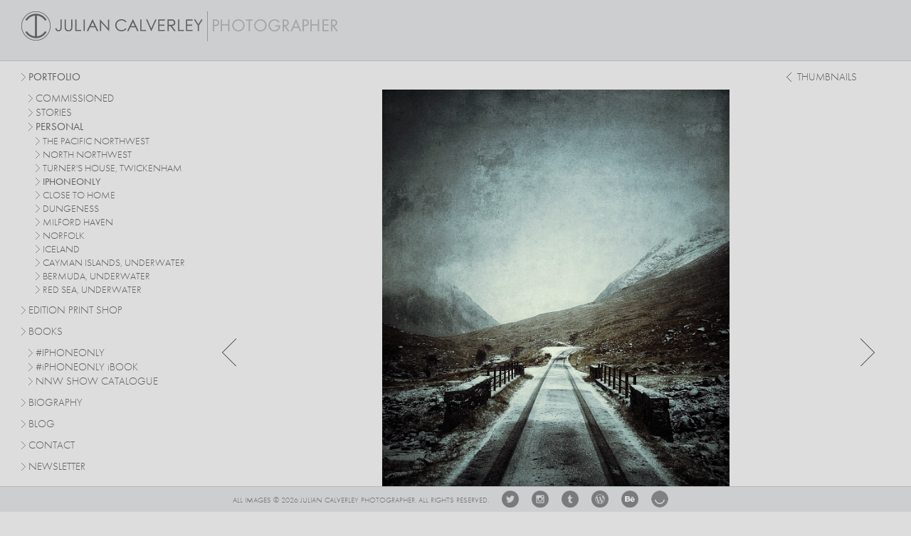

--- FILE ---
content_type: text/html; charset=UTF-8
request_url: https://calverley.co.uk/personal/14/iphoneonly/48/
body_size: 12410
content:
<!doctype html>
<html>
<head>
<meta charset="UTF-8">
<meta http-equiv="X-UA-Compatible" content="IE=edge">
<title>Personal Iphoneonly Photography | Julian Calverley</title>

<link rel="stylesheet" media="all" href="/2014/css/m.css">
<link rel="stylesheet" media="all and (min-width: 1851px) and (max-width: 3500px)" href="/2014/css/layout-1920.css">
<link rel="stylesheet" media="all and (min-width: 1618px) and (max-width: 1850px)" href="/2014/css/layout-1680.css">
<link rel="stylesheet" media="all and (min-width: 1408px) and (max-width: 1617px)" href="/2014/css/layout-1378.css">
<link rel="stylesheet" media="all and (min-width: 1248px) and (max-width: 1407px)" href="/2014/css/layout-1218.css">
<link rel="stylesheet" media="all and (min-width: 980px) and (max-width: 1247px)" href="/2014/css/layout-978.css">
<link rel="stylesheet" media="all and (min-width: 769px) and (max-width: 979px)" href="/2014/css/layout-748.css">
<link rel="stylesheet" media="all and (min-width: 415px) and (max-width: 768px)" href="/2014/css/layout-736.css">
<link rel="stylesheet" media="all and (min-width: 0px) and (max-width: 414px)" href="/2014/css/layout-320.css">

<link rel="stylesheet" media="all" href="/2014/css/main.css">
<link rel="stylesheet" media="all" href="/js/ui/jquery-ui-vader.css">


<script src="/js/jquery1.8.1.js" type="text/javascript"></script>
<script src="/js/ui/jquery-ui-1.8.23.custom.min.js" type="text/javascript"></script>


<!--[if lte IE 8]>
<script type="text/javascript" src="/js/jquery.media-query.min.js"></script>
<link rel="stylesheet" media="all" href="/2014/css/ie.css">

<script type="text/javascript">
	$(function() {
		$.mediaquery([
			{minWidth: 1851, maxWidth: 3500, href: '/2014/css/layout-1920.css'},
			{minWidth: 1618, maxWidth: 1850, href: '/2014/css/layout-1680.css'},
			{minWidth: 1408, maxWidth: 1617, href: '/2014/css/layout-1378.css'},
			{minWidth: 1248, maxWidth: 1407, href: '/2014/css/layout-1218.css'},
			{minWidth: 970, maxWidth: 1247, href: '/2014/css/layout-978.css'},
			{minWidth: 769, maxWidth: 969, href: '/2014/css/layout-748.css'},
			{minWidth: 415, maxWidth: 768, href: '/2014/css/layout-748.css'},
			{minWidth: 0, maxWidth: 414, href: '/2014/css/layout-320.css'}
		]);
	});
</script>
<![endif]-->

<!--[if IE 6]>
<link href="/2014/css/ie6.css" rel="stylesheet" type="text/css" />
<![endif]-->

<meta name="pinterest" content="nopin" />

<script type="text/javascript" src="//use.typekit.net/fgi5czw.js"></script>
<script type="text/javascript">try{Typekit.load();}catch(e){}</script>
    


<script>
$(document).ready(function() { 
	$(".theImage").addClass("hidden").fadeTo(125, 0, function() {
		$(this).removeClass("hidden")
	}).fadeTo("slow", 1);
});  
	
$(document).keydown(function(e){
    if (e.keyCode == 37 || e.keyCode == 80) { 
       window.location = "/personal/14/iphoneonly/47/";
       return false;
    }
		
		if (e.keyCode == 39 || e.keyCode == 78) { 
       window.location = "/personal/14/iphoneonly/49/";
       return false;
    }
		
		if (e.keyCode == 38) { 
       window.location = "/personal/#iphoneonly";
       return false;
    }
		
});	



</script>


<META NAME="keywords" CONTENT="Photographers, Photography, photographs, photographic, Professional,  UK, gallery, Advertising, camera, Digital, graphics, imaging, Portfolio, Live Picture, images, under water photography, under water photographer, Archive, film, art, photos, pictures, Julian Calverley, Jules, designer, cool, pics, pix, AOP, Association of Photographers, Corporate, Annual Reports, Colour, Color, Black and White, B&amp;W, Location, Studio, Portrait, stunning, Darkroom, developer, special effects, Lifestyle, Landscape, Abstract, People, Bromide, Montage, Manipulation, Fashion, Beauty, Design, Still Life, Colour Abstract, Selenium, Toned, Lith print, Apple Macintosh">
<meta name="Description" content ="Landscape photography from British Photographer, Julian Calverley. Specialisations are photographing people, products and places. Both in and out of the studio, on the ground, in the air or underwater">
<META NAME="AUTHOR" CONTENT="Milnes Design : www.milnesdesign.com : +44 (0)1462 659410">
<META NAME="ROBOTS" CONTENT="ALL">
<META NAME="REVISIT-AFTER" CONTENT="30 days">
</head>
<body>
<script type="text/javascript">

  var _gaq = _gaq || [];
  _gaq.push(['_setAccount', 'UA-1918595-31']);
  _gaq.push(['_trackPageview']);

  (function() {
    var ga = document.createElement('script'); ga.type = 'text/javascript'; ga.async = true;
    ga.src = ('https:' == document.location.protocol ? 'https://ssl' : 'http://www') + '.google-analytics.com/ga.js';
    var s = document.getElementsByTagName('script')[0]; s.parentNode.insertBefore(ga, s);
  })();

</script><div id="header-wrap">
    <div id="msg"></div>
	<div id="header-container">
		<div id="header">
			<h2><a href="/" title="Landscape Photographer, Julian Calverley"><img src="/i/jcp_logo.png" alt="Landscape Photographer, Julian Calverley" width="445" height="43" title="Landscape Photographer, Julian Calverley"></a></h2>
		</div>
	</div>
</div>
<div id="ie6-container-wrap">
	<div id="container">
      	<div id="sidebar">
			<nav id="nav" role="navigation" class="clearfix">
	<a href="#nav" title="Show navigation">MENU</a>
	<a href="#" title="Hide navigation">MENU</a>
	<ul class="clearfix">
  <li><a href='/commissioned/#landscapes' class="h" aria-haspopup="true">Portfolio</a>
    <ul>
    <li><a href="/commissioned/#automotive" id="commissioned"  aria-haspopup="true">commissioned</a>
          
                    
          <ul style="display:none;" id="commissioned_subnav">				          
          
          
          <li><a href="/commissioned/#automotive" class="scroll">automotive</a></li>
                    
          
          
          <li><a href="/commissioned/#people" class="scroll">people</a></li>
                    
          
          
          <li><a href="/commissioned/#landscapes" class="scroll">landscapes</a></li>
                    
          
          
          <li><a href="/commissioned/#structure" class="scroll">structure</a></li>
                  	</ul>          
          </li>
          <li><a href="/stories/#Land-Rover-Isle-of-Skye" id="stories" class="sub" aria-haspopup="true">stories</a>
          
                    
          <ul style="display:none;" id="stories_subnav">				          
          
          
          <li><a href="/stories/#Land-Rover-Isle-of-Skye" class="scroll">Land Rover, Isle of Skye</a></li>
                    
          
          
          <li><a href="/stories/#Bletchley-Park-Codebreakers" class="scroll">Bletchley Park, Codebreakers</a></li>
                    
          
          
          <li><a href="/stories/#Green-Serene" class="scroll">Green Serene</a></li>
                    
          
          
          <li><a href="/stories/#Land-Rover-Faroe-Islands" class="scroll">Land Rover, Faroe Islands</a></li>
                    
          
          
          <li><a href="/stories/#Snowdonia" class="scroll">Snowdonia</a></li>
                    
          
          
          <li><a href="/stories/#Llangoed-Hall" class="scroll">Llangoed Hall</a></li>
                    
          
          
          <li><a href="/stories/#Interflora" class="scroll">Interflora</a></li>
                    
          
          
          <li><a href="/stories/#Aston-Martin-One-77" class="scroll">Aston Martin, One-77</a></li>
                    
          
          
          <li><a href="/stories/#Land-Rover-Reborn" class="scroll">Land Rover, Reborn</a></li>
                    
          
          
          <li><a href="/stories/#Nederburg-Wine" class="scroll">Nederburg Wine</a></li>
                    
          
          
          <li><a href="/stories/#Bank-Of-Scotland-Cards" class="scroll">Bank Of Scotland Cards</a></li>
                    
          
          
          <li><a href="/stories/#Aston-Martin-DB7-Zagato" class="scroll">Aston Martin, DB7 Zagato</a></li>
                  	</ul>          
          </li>
          <li><a href="/personal/#The-Pacific-Northwest" id="personal" class="sub" aria-haspopup="true"><b>personal</b></a>
          
                    
          <ul  id="personal_subnav">				          
          
          
          <li><a href="/personal/#The-Pacific-Northwest" class="scroll">The Pacific Northwest</a></li>
                    
          
          
          <li><a href="/personal/#north-northwest" class="scroll">north northwest</a></li>
                    
          
          
          <li><a href="/personal/#turners-house-twickenham" class="scroll">turner's house, twickenham</a></li>
                    
          
          
          <li><a href="/personal/#iphoneonly" class="scroll"><b>iphoneonly</b></a></li>
                    
          
          
          <li><a href="/personal/#close-to-home" class="scroll">close to home</a></li>
                    
          
          
          <li><a href="/personal/#dungeness" class="scroll">dungeness</a></li>
                    
          
          
          <li><a href="/personal/#milford-haven" class="scroll">milford haven</a></li>
                    
          
          
          <li><a href="/personal/#norfolk" class="scroll">norfolk</a></li>
                    
          
          
          <li><a href="/personal/#iceland" class="scroll">iceland</a></li>
                    
          
          
          <li><a href="/personal/#cayman-islands-underwater" class="scroll">cayman islands, underwater</a></li>
                    
          
          
          <li><a href="/personal/#bermuda-underwater" class="scroll">bermuda, underwater</a></li>
                    
          
          
          <li><a href="/personal/#red-sea-underwater" class="scroll">red sea, underwater</a></li>
                  	</ul>          
          </li>
                  
    </ul>
  </li>
  <li class="mt15"><a href='http://juliancalverley.bigcartel.com' class="sub" target="" aria-haspopup="true"><span>Edition Print Shop</span></a>
  	<!--<ul>
    	<li><a href="http://juliancalverley.bigcartel.com" >PRINT SHOP</a></li>
    	<li><a href="/edition-prints/process/" >PROCESS</a></li>
    </ul>-->
  </li>
  <li>
  	<a href="/books/" class="" >Books</a>
  	<ul>
    	<li><a href="/books/iphoneonly/" >#IPHONEONLY</a></li>
    	<li><a href="/books/iphoneonly-ibook/" >#<span style="text-transform:lowercase">i</span>PHONEONLY <span style="text-transform:lowercase">i</span>BOOK</a></li>
    	<li><a href="/edition-prints/catalogue/" >NNW SHOW CATALOGUE</a></li>
    </ul>
  </li>
  <li class="mt15" ><a href='/biography/'   class="sub ">Biography</a></li>
  <li><a href='http://juliancalverley.wordpress.com' target="_blank" >Blog</a></li>
  <li><a href='/contact/' >Contact</a></li>
  <li><a href='/newsletter/' >Newsletter</a></li>
     
   


</ul>
</nav>


<!---->		</div> 
		<div id="content">
	    
                  
		   <div class="image_wrapper">
    	<div class="image_container">
      	<div id="thumbs"><a href="/personal/#iphoneonly" >thumbnails</a></div>
    		<a id="prev" href="/personal/14/iphoneonly/47/"></a>
				<a href="/personal/14/iphoneonly/49/" title="personal iphoneonly photography"><img src="/i/lge/jc_www_437_905612863.jpg" class="theImage portrait" alt='personal iphoneonly photography' ></a>		
								<a id="next" href="/personal/14/iphoneonly/49/"></a>
      </div>
    </div>          
	</div>
</div>
<div id="footer-wrap">
	<div id="footer-container">
		<div id="footer" align="center">
			<p><span>All images &copy; 2026 Julian Calverley Photographer. All rights reserved.</span>
      <a class="tw" href="https://twitter.com/juliancalverley" target="_blank"><img src="/i/tw.png"></a>
      <a class="ig" href="http://instagram.com/jccalverley/" target="_blank"><img src="/i/ig.png"></a>
      <a class="tu" href="http://juliancalverley.tumblr.com/" target="_blank"><img src="/i/tu.png"></a>
      <a class="wp" href="http://juliancalverley.wordpress.com/" target="_blank"><img src="/i/wp.png"></a>
      <a class="be" href="https://www.behance.net/juliancalverley" target="_blank"><img src="/i/be.png"></a>
      <!--<a class="fb" href="https://www.facebook.com/JulianCalverleyPhotographer" target="_blank"><img src="/i/fb.png"></a>-->
      <a class="el" href="https://ello.co/julian_calverley" target="_blank"><img src="/i/el.png"></a>
      </p>
		</div>
	</div>
</div>

</body>
</html>

--- FILE ---
content_type: text/css
request_url: https://calverley.co.uk/2014/css/m.css
body_size: 5771
content:
@charset "UTF-8";
/* CSS Document */

/* http://meyerweb.com/eric/tools/css/reset/ 
   v2.0 | 20110126
   License: none (public domain)
*/

html, body, div, span, applet, object, iframe,
h1, h2, h3, h4, h5, h6, p, blockquote, pre,
a, abbr, acronym, address, big, cite, code,
del, dfn, em, img, ins, kbd, q, s, samp,
small, strike, strong, sub, sup, tt, var,
b, u, i, center,
dl, dt, dd, ol, ul, li,
fieldset, form, label, legend,
table, caption, tbody, tfoot, thead, tr, th, td,
article, aside, canvas, details, embed, 
figure, figcaption, footer, header, hgroup, 
menu, nav, output, ruby, section, summary,
time, mark, audio, video {
	margin: 0;
	padding: 0;
	border: 0;
	font-size: 100%;
	font: inherit;
	vertical-align: baseline;
}
/* HTML5 display-role reset for older browsers */
article, aside, details, figcaption, figure, 
footer, header, hgroup, menu, nav, section {
	display: block;
}
body {
	line-height: 1;
}
ol, ul {
	list-style: none;
}
blockquote, q {
	quotes: none;
}
blockquote:before, blockquote:after,
q:before, q:after {
	content: '';
	content: none;
}
table {
	border-collapse: collapse;
	border-spacing: 0;
}

a { outline:none;}

* html .cf { height: 1%; /* IE5-6 */}
.cf:after { /* FF, IE8, O, S, etc. */
	content: "."; display: block; height: 0; clear: both; visibility: hidden; }

.fl { float:left;} .fr { float:right;} .cb { clear:both;} .dn { display:none;} .db { display:block;} .cl { clear:left;} .cr { clear:right;}

.nm { margin:0px;} .np { padding:0px;}

.w10 { width:10px;} .w20 { width:20px;} .w30 { width:30px;} .w40 { width:40px;} .w50 { width:50px;}  .w75 { width:75px;} .w100 { width:100px;} .w150 { width:150px;} .w200 { width:200px;}  .w230 { 	width:230px; } .w240 { width:240px;} .w250 { width:250px;} .w263 { width:263px;}  .w273 { width:273px;} .w275 { width:275px;} .w300 { width:300px;} .w350 { width:350px;} .w400 { width:400px;} .w450 { width:450px;} .w500 { width:500px;}  .w525 { width:525px;} .w532 { width:532px;}.w550 { width:550px;} .w600 { width:600px;} .w690 { width:690px;} .w900 { width:900px;}.w904 { width:904px;}.w908 { width:908px;} .w925 { width:925px;}

.h1 { height:1px;}.h15 { height:15px;} .h50 { height:50px;}  .h75 { height:75px;} .h100 { height:100px;} .h150 { height:150px;} .h200 { height:200px;}  .h230 { 	height:230px; } .h240 { height:240px;}.h250 { height:250px;} .h300 { height:300px;} .h350 { height:350px;} .h400 { height:400px;} .h450 { height:450px;} .h500 { height:500px;} .h550 { height:550px;} .h600 { height:600px;}

.t10 { font-size:10px; line-height:13px;} 				
.t11 { font-size:11px; line-height:15px;} 				
.t12 { font-size:12px; line-height:16px;} 				
.t14 { font-size:14px; line-height:18px;}						
.t16, #rv h2.t16, .lcol p.t16,  .rcol p.t16 { font-size:16px; line-height:20px;}
.t18, #video h2.t18 { font-size:18px; line-height:22px;} 
.t20 { font-size:20px; line-height:24px;}
.t22 { font-size:22px; line-height:26px;}						
.t24 { font-size:24px; line-height:26px;} 
.t30 { font-size:30px; line-height:36px;} 
.t32 { font-size:32px; line-height:38px;} 

.mr100, input.mr100 { margin-right:100px; text-decoration:none;}
.mr75, input.mr75 { margin-right:75px;}
.mr50, input.mr50 { margin-right:50px;}

.mt5 { margin-top:5px;} .mt10 { margin-top:10px;} .mt15 { margin-top:15px;} .mt20 { margin-top:20px;} .mt30 { margin-top:30px;} .mt40 { margin-top:40px;} .mt50 { margin-top:50px;} .mt100 { margin-top:100px;} .mt190 { margin-top:190px;} .mt200 { margin-top:200px;} .mt300 { margin-top:300px;}
.mr5 { margin-right:5px;} .mr10 { margin-right:10px;} .mr15 { margin-right:15px;} .mr20 { margin-right:20px;} .mr30 { margin-right:30px;} .mr40 { margin-right:40px;} .mr50 { margin-right:50px;} .mr60 { margin-right:60px;} .mr70 { margin-right:70px;} .mr80 { margin-right:80px;} .mr90 { margin-right:90px;} .mr100 { margin-right:100px;} .mr190 { margin-right:190px;} .mr200 { margin-right:200px;} .mr300 { margin-right:300px;}
.ml5 { margin-left:5px;} .ml10 { margin-left:10px;} .ml15 { margin-left:15px;} .ml20 { margin-left:20px;} .ml30 { margin-left:30px;} .ml40 { margin-left:40px;} .ml50 { margin-left:50px;} .ml100 { margin-left:100px;} .ml190 { margin-left:190px;} .ml200 { margin-left:200px;} .ml300 { margin-left:300px;}
.mb5, ul.mb5 li { margin-bottom:5px;} .mb10, ul.mb10 li { margin-bottom:10px;} .mb15 { margin-bottom:15px;} .mb20 { margin-bottom:20px;} .mb30 { margin-bottom:30px;} .mb40 { margin-bottom:40px;} .mb50 { margin-bottom:50px;} .mb100 { margin-bottom:100px;} .mb190 { margin-bottom:190px;} .mb200 { margin-bottom:200px;} .mb300 { margin-bottom:300px;}


.pt5 { padding-top:5px;} .pt10 { padding-top:10px;} .pt15 { padding-top:15px;}.pt20 { padding-top:20px;} .pt30 { padding-top:30px;} .pt36 { padding-top:36px;} .pt40 { padding-top:40px;} .pt50 { padding-top:50px;} .pt90 { padding-top:90px;} .pt100 { padding-top:100px;} .pt190 { padding-top:190px;} .pt200 { padding-top:200px;} .pt300 { padding-top:300px;}
.pr5 { padding-right:5px;} .pr10 { padding-right:10px;} .pr15 { padding-right:15px;} .pr20 { padding-right:20px;} .pr30 { padding-right:30px;} .pr40 { padding-right:40px;} .pr50 { padding-right:50px;} .pr100 { padding-right:100px;} .pr190 { padding-right:190px;} .pr200 { padding-right:200px;} .pr300 { padding-right:300px;}
.pl5 { padding-left:5px;} .pl10 { padding-left:10px;} .pl20 { padding-left:20px;} .pl30 { padding-left:30px;} .pl40 { padding-left:40px;} .pl50 { padding-left:50px;} .pl100 { padding-left:100px;} .pl115 { padding-left:115px;}.pl190 { padding-left:190px;} .pl200 { padding-left:200px;} .pl300 { padding-left:300px;}
.pb5, ol.pb5 li, ul.pb5 li { padding-bottom:5px;} .pb10, ol.pb10 li, ul.pb10 li { padding-bottom:10px;} .pb20 { padding-bottom:20px;} .pb30 { padding-bottom:30px;} .pb40 { padding-bottom:40px;} .pb50 { padding-bottom:50px;} .pb100 { padding-bottom:100px;} .pb190 { padding-bottom:190px;} .pb200 { padding-bottom:200px;} .pb300 { padding-bottom:300px;}



--- FILE ---
content_type: text/css
request_url: https://calverley.co.uk/2014/css/main.css
body_size: 7308
content:
html, body, div, span, applet, object, iframe, h1, h2, h3, h4, h5, h6, p, blockquote, pre, a, abbr, acronym, address, big, cite, code, del, dfn, em, font, img, ins, kbd, q, s, samp, small, strike, strong, sub, sup, tt, var, dl, dt, dd, fieldset, form, label, legend, table, caption, tbody, tfoot, thead, tr, th, td, ul#licence_summary { 	padding: 0; border: 0; outline: 0; font-weight: inherit; font-style: inherit; font-size: 100%; font-family: inherit; vertical-align: baseline;   list-style:none; }

html, body, div, span, applet, object, iframe, blockquote, pre, a, abbr, acronym, address, big, cite, code, del, dfn, em, font, img, ins, kbd, q, s, samp, small, strike, strong, sub, sup, tt, var, dl, dt, dd, fieldset, form, label, legend, table, caption, tbody, tfoot, thead, tr, th, td, ul#licence_summary { 	margin: 0; }

h1, h2, h3, h4, h5, h6, p { 	margin-top:0;}


/* remember to define focus styles! */
:focus { 	outline: 0;}
body { 	line-height: 1; color: #5E5F5F;}


/* tables still need 'cellspacing="0"' in the markup */
table { 	border-collapse: separate; border-spacing: 0; }
caption, th, td { 	text-align: left; font-weight: normal; }
blockquote:before, blockquote:after, q:before, q:after { 	content: ""; }
blockquote, q { 	quotes: "" ""; }

body { font-family: "futura-pt",Arial, Helvetica, sans-serif; margin: 0; padding: 0; background: #ddd;}
p,h1,h3,h3,h4,h5,h6 { margin-top:0px; margin-bottom:10px;}
h1, h2, h1 b { color: #A3A4A6; font-family: "futura-pt", sans-serif; font-weight:300; text-transform:uppercase; }
h1 { font-size:24px;}
h2 { font-size:20px;}
p { font-family:Georgia, "Times New Roman", Times, serif; font-size:13px; line-height:1.5; color:#5E5F5F;}
a { color:#5E5F5F;}


#header-wrap { position: fixed; top: 0; left: 0; width: 100%;border-bottom:1px solid #b4b9bc; z-index:1; }
#footer-wrap { position: fixed; bottom: 0; left: 0; width: 100%; border-top:1px solid #b4b9bc; }
#footer-container { height: 35px; background: #ccced0; }

#footer p { margin:0; font-family: 'futura-pt',Arial, Helvetica, sans-serif; color:#777; font-size:11px; padding-top:5px; text-transform:uppercase; font-weight:300;}
#footer p span { padding-top:5px; vertical-align:top; display:inline-block; margin-right:15px;}

#footer a img { width:24px; height:24px; margin-right:15px; opacity: 0.75; filter: alpha(opacity=75);}
#footer a:hover img { opacity: 1; filter: alpha(opacity=100);}

.futura  { font-family: 'futura-pt',Arial, Helvetica, sans-serif; text-transform:uppercase; font-weight:300;}
.subcat_desc { padding-left:6px; }

#sidebar ul, #sidebar ul li { list-style:none; margin:0; padding:0; }
#sidebar ul, #sidebar ul li, #sidebar ul li a, #thumbs a { font-family: 'futura-pt',Arial, Helvetica, sans-serif; color:#5E5F5F; text-decoration:none; font-size:15px; text-transform:uppercase; font-weight:300;}
#sidebar ul li, #sidebar ul li a { display:block; line-height:1;}
#sidebar ul li a { padding:0px 0px 15px 10px; background:url(/i/arr.png) no-repeat 0px -28px; }
#sidebar a.h, #sidebar a b { font-weight:400; } 
#sidebar ul li ul li a { padding:0px 0px 5px 20px; background:url(/i/arr.png) no-repeat 10px -28px;  }
#sidebar ul li ul li a.sub { padding:0 0 5px 20px; background:url(/i/arr.png) no-repeat 10px -28px;}
#sidebar ul li a.sub { padding:10px 0px 15px 10px; background:url(/i/arr.png) no-repeat 0px -18px;}
#sidebar ul li ul li ul li a { padding:0px 0px 5px 30px; background:url(/i/arr.png) no-repeat 20px -28px;font-size:14px; }
#sidebar ul li a:hover { font-weight:500; }

#sidebar select { display:none;}

#content h1.mb20 { padding:0px 0px 0px 0px;}

.lcol { float:left;}
.rcol { float:right;}


/* Slideshow CSS */

.fadein, .fadein2, .fadein3 { position:relative; }
.fadein img, .fadein2 img, .fadein3 img { position:absolute; left:0; top:0; cursor:pointer; display:none; }


.loginbox { }

#msg{position:absolute; z-index:1; color:#D70000; font-size:26px; background:#fff; padding:10px 15px; font-family:Arial, Helvetica, sans-serif; font-weight:bold;display:none;}

.adminbutton { 	-moz-border-radius: 3px; border-radius: 3px; background-color:#FFF; font-size:15px; float:left; text-align:center; padding:9px; cursor:pointer;  }
.admintextbox { 		color:#666; font-style:italic; }
 #dialog { 	display:none; font-size:12px;  }

#dialog table { width:450px;  }
#dialog td { padding:5px;  }
#dialog input { margin:2px;  }
#dialog fieldset { padding:10px; background:#666666; -moz-border-radius: 3px; border-radius: 3px; }
.catlist { width:350px; }

.catlist li { padding:5px; border:solid 1px #999; background:#333;  }
.cat_sortable li { 	padding:4px; background:#666666; cursor:pointer; }

.cat_sortable img { width:14px;	padding-right:8px; }


cat_sortable .active { color:#D3FBCE; }
.uploadbutton { float:right; width:40px; }
.smalltext { font-size:11px; margin:2px; }
.img_thumb_div { position:relative; display:inline; }
.pos_div { position:absolute; background:#fff; width:50px; height:15px; }
.img_active { position:absolute; top:0px; left:0px; z-index:1; border:2px solid #093; }
.img_inactive { 	top:0px; left:0px; border:2px solid #900; z-index:1; }
.delete { background:#FFFFFF; padding:6px; font-size:15px; text-decoration:none; font-family:"Arial Black",arial; font-color:red; font-weight:bold; top:0px; left:0px; position:absolute; z-index:2;  }
.ui-sortable a { position:relative; min-width:200px;}

.strip img { width:23%; margin-right:2%;}
.strip2 img { width:18%; margin-right:2.25%;}
.strip2 { padding-bottom:30px;}
.strip img.last, .strip2 img.last { margin-right:0; float:right;}

.lcol p, .rcol p { font-size:13px; line-height:1.5;}
.lcol p i, .rcol p i { font-size:18px; font-style:italic;}

#page a.classic-button, a.classic-button{
	font-size:14px;
	padding:5px 20px;
	color:#637279;
	border:1px solid #999;
	text-shadow:0 0 1px white;
	background-color:#A4A4A4;
	text-transform:uppercase;

	background:-webkit-gradient(linear, left top, left bottom, color-stop(0, #DFDFDF), color-stop(1,  #A4A4A4));
	background:-webkit-linear-gradient(top, #DFDFDF, #A4A4A4);
	background:-moz-linear-gradient(top, #DFDFDF, #A4A4A4);
	background:-ms-linear-gradient(top, #DFDFDF, #A4A4A4);
	background:-o-linear-gradient(top, #DFDFDF, #A4A4A4);
	background:linear-gradient(top, #DFDFDF, #A4A4A4);

	-webkit-border-radius:10px;
	-moz-border-radius:10px;
	-ms-border-radius:10px;
	-o-border-radius:10px;
	border-radius:10px;
}

#page a.classic-button:hover, a.classic-button:hover{
	border:1px solid #666;
	text-decoration:none;
	color:black;
	cursor:pointer;

	-webkit-box-shadow: inset 0 0 5px #888;
	-moz-box-shadow: inset 0 0 5px #888;
	-o-box-shadow: inset 0 0 5px #888;
	-ms-box-shadow: inset 0 0 5px #888;
	box-shadow: inset 0 0 5px #888;
}

#page a.classic-button:active, a.classic-button:active{
	border:1px solid #333;
	text-shadow:1px 1px 1px #333;
	color:white;
	background:-webkit-gradient(linear, left top, left bottom, color-stop(0, #999), color-stop(1,  #666));
	background:-webkit-linear-gradient(top, #999, #666);
	background:-moz-linear-gradient(top, #999, #666);
	background:-ms-linear-gradient(top, #999, #666);
	background:-o-linear-gradient(top, #999, #666);
	background:linear-gradient(top, #999, #666);


	-webkit-box-shadow: inset 2px 2px 5px #444;
	-moz-box-shadow:inset 2px 2px 5px #444;
	-o-box-shadow:inset 2px 2px 5px #444;
	-ms-box-shadow:inset 2px 2px 5px #444;
	box-shadow:inset 2px 2px 5px #444;
}

#nav > a
			{
				display: none;
			}
			
img.ibooks { width: 120px;}


--- FILE ---
content_type: text/css
request_url: https://calverley.co.uk/2014/css/layout-1920.css
body_size: 3734
content:
#sidebar, .thumbs, .theImage, #header h2, #personal_subnav, #commissioned_subnav { display:block;}

h1 { font-size: 24px; }
p { margin: 10px 0; padding: 0; }

#header-container { height: 85px; background: #ccced0; }

#header, #footer, #container { width: 1850px; }

#header { margin: 0 auto; position: relative;  }
#header h2 { color: #5E5F60; width: 445px; margin: 0; position: absolute; height:45px; left: 0px; top: 20px;}
#container { margin: 0 auto; font-size: 11px; overflow: auto; padding: 120px 0px 26px 0px;}
#content { width: 1589px;  margin-top:15px; padding-left:261px;}
#content h1 { padding-left:6px;}
#sidebar { float: left; width: 261px; position: fixed; overflow:auto; margin-top:5px; }

#content h1.sub_cat { clear:both; padding-top:120px; font-weight:300; }

#footer { margin: 0 auto; position: relative;  }

.thumbs a { float:left; margin:0px 0px 6px 6px; display:block;}
.thumbs a, .thumbs a img, .thumbs a.portrait, .thumbs a img.portrait { height:150px; }


.image_wrapper { 
	 text-align:center;
	}
.image_wrapper {
	width: 1420px; margin:0 auto;}
	
.image_container .theImage {
  /* IE 8 */
  -ms-filter: "progid:DXImageTransform.Microsoft.Alpha(Opacity=0)";
  /* IE 5-7 */
  filter: alpha(opacity=0);
  /* Netscape */
  -moz-opacity: 0;
  /* Safari 1.x */
  -khtml-opacity: 0;
  /* Good browsers */
  opacity: 0;
	
	float:left;
	
	}
	
.image_container .portrait { padding-left:400px;}
.image_container .landscape { padding-left:200px;}
.image_container .landscape, .image_container .portrait { height:750px;}

.image_container .ep_panoramic { padding-top:35px;}
.image_container .ep_landscape, .image_container .ep_panoramic { width:1000px;}


.image_container #thumbs   { text-align:right;}
.image_container #thumbs a  { display:inline-block; background:url(/css/images/thumbs_arr.png) no-repeat 0px 1px; padding-right:25px; padding-left:15px; padding-bottom:10px; }

.image_container a#next { width:25px; height:700px; background:url(/css/images/arr_next.png) no-repeat -25px 350px; display:block; float:right;}
.image_container a#next:hover { background:url(/css/images/arr_next.png) no-repeat 5px 350px;}

.image_container a#prev { width:25px; height:700px; background:url(/css/images/arr_prev.png) no-repeat 0px 350px; display:block; float:left;}
.image_container a#prev:hover { background:url(/css/images/arr_prev.png) no-repeat -30px 350px;}

.image_container a#ep_next { width:25px; height:600px; background:url(/css/images/arr_next.png) no-repeat -25px 300px; display:block; float:right;}
.image_container a#ep_next:hover { background:url(/css/images/arr_next.png) no-repeat 5px 300px;}

.image_container a#ep_prev { width:25px; height:600px; background:url(/css/images/arr_prev.png) no-repeat 0px 300px; display:block; float:left;}
.image_container a#ep_prev:hover { background:url(/css/images/arr_prev.png) no-repeat -30px 300px;}



.lcol { width:850px;}
.rcol, .rcol img, .fadein3, .fadein3 p {  width:700px; margin-bottom:20px;} 
.rcol.sq, .fadein3, .rcol img.sq { width:600px; margin-bottom:50px;}
.rcol .clients { float:left; padding-right:20px; width:150px;}
.fadein3 { height:530px;}
.rcol .fadein3 p { padding-top:518px; font-size:12px; text-align:right;}

/* Slideshow CSS */
.fadein, .fadein img, .fadein2, .fadein2 img { width:1000px; height:750px; }
.fadein { margin-left:200px;}

#content hr { width:400px;}


.process_large { width: 800px; height:565px; padding:0px 0px 30px 0px; float:right;}
.process_large_2 { width: 800px; height:auto; padding:0px 0px 30px 0px; float:right;}
.process_small { width: 400px; height:267px; padding:5px 30px 30px 0px; float:left;}
.process_small_2 { width: 400px; height:279px; padding:5px 30px 30px 0px; float:left;}
.process_small_3 { width: 350px; height:386px; padding:5px 30px 30px 0px; float:left;}

.issuuembed { width:800px; height:550px;}

#content .lcol hr { float:left; width:850px;}

--- FILE ---
content_type: text/css
request_url: https://calverley.co.uk/2014/css/layout-1680.css
body_size: 3713
content:
#sidebar, .thumbs, .theImage, #header h2, #personal_subnav, #commissioned_subnav { display:block;}

h1 { font-size: 24px; }
p { margin: 10px 0; padding: 0; }

#header-container { height: 85px; background: #ccced0; }

#header, #footer, #container { width: 1618px; }

#header { margin: 0 auto; position: relative;  }
#header h2 { color: #5E5F60; width: 445px; margin: 0; position: absolute; height:45px; left: 0px; top: 15px;}
#container { margin: 0 auto; font-size: 11px; overflow: auto; padding: 86px 0px 26px 0px;}
#content { width: 1357px;  margin-top:15px; padding-left:261px;}
#content h1 { padding-left:6px;}
#sidebar { float: left; width: 261px; position: fixed; overflow:auto; margin-top:15px; }

#content h1.sub_cat { clear:both; padding-top:97px; font-weight:300; }

#footer { margin: 0 auto; position: relative;  }

.thumbs a { float:left; margin:0px 0px 6px 6px;display:block;}
.thumbs a, .thumbs a img, .thumbs a.portrait, .thumbs a img.portrait { height:150px; }


.image_wrapper { 
	 text-align:center;
	}
.image_wrapper {
	width: 1250px; margin:0 auto;}
	
.image_container .theImage {
  /* IE 8 */
  -ms-filter: "progid:DXImageTransform.Microsoft.Alpha(Opacity=0)";
  /* IE 5-7 */
  filter: alpha(opacity=0);
  /* Netscape */
  -moz-opacity: 0;
  /* Safari 1.x */
  -khtml-opacity: 0;
  /* Good browsers */
  opacity: 0;
	
	float:left;
	
	}
	
.image_container .portrait { padding-left:200px;}
.image_container .panoramic { padding-top:25px; height:655px;}
.image_container .landscape, .image_container .portrait { height:750px;}

.image_container .ep_panoramic { padding-top:35px;}
.image_container .ep_landscape, .image_container .ep_panoramic { width:1000px;}


.image_container #thumbs   { text-align:right;}
.image_container #thumbs a  { display:inline-block; background:url(/css/images/thumbs_arr.png) no-repeat 0px 1px; padding-right:25px; padding-left:15px; padding-bottom:10px; }

.image_container a#next { width:25px; height:700px; background:url(/css/images/arr_next.png) no-repeat -25px 350px; display:block; float:right;}
.image_container a#next:hover { background:url(/css/images/arr_next.png) no-repeat 5px 350px;}

.image_container a#prev { width:25px; height:700px; background:url(/css/images/arr_prev.png) no-repeat 0px 350px; display:block; float:left;}
.image_container a#prev:hover { background:url(/css/images/arr_prev.png) no-repeat -30px 350px;}

.image_container a#ep_next { width:25px; height:600px; background:url(/css/images/arr_next.png) no-repeat -25px 300px; display:block; float:right;}
.image_container a#ep_next:hover { background:url(/css/images/arr_next.png) no-repeat 5px 300px;}

.image_container a#ep_prev { width:25px; height:600px; background:url(/css/images/arr_prev.png) no-repeat 0px 300px; display:block; float:left;}
.image_container a#ep_prev:hover { background:url(/css/images/arr_prev.png) no-repeat -30px 300px;}


.lcol { width:640px;}
.rcol, .rcol img, .fadein3, .fadein3 p {  width:700px; margin-bottom:20px;} 
.rcol.sq, .fadein3, .rcol img.sq { width:600px; margin-bottom:50px;}
.rcol .clients { float:left; padding-right:20px; width:150px;}
.fadein3 { height:530px;}
.rcol .fadein3 p { padding-top:518px; font-size:12px; text-align:right;}

/* Slideshow CSS */
.fadein, .fadein img, .fadein2, .fadein2 img { width:1000px; height:750px; }

#content hr { width:300px;}

.process_large { width: 650px; height:459px; padding:0px 0px 30px 0px; float:right;}
.process_large_2 { width: 650px; height:433px; padding:0px 0px 30px 0px; float:right;}
.process_small { width: 325px; height:217px; padding:5px 20px 30px 0px; float:left;}
.process_small_2 { width: 325px; height:226px; padding:5px 20px 30px 0px; float:left;}
.process_small_3 { width: 300px; height:331px; padding:5px 20px 30px 0px; float:left;}

.issuuembed { width:650px; height:325px;}

#content .lcol hr { float:left; width:640px;}

--- FILE ---
content_type: text/css
request_url: https://calverley.co.uk/2014/css/layout-1378.css
body_size: 3661
content:
#sidebar, .thumbs, .theImage, #header h2, #personal_subnav, #commissioned_subnav { display:block;}

h1 { font-size: 24px; }
p { margin: 10px 0; padding: 0; }

#header-container { height: 85px; background: #ccced0; }

#header, #footer, #container { width: 1378px; }

#header { margin: 0 auto; position: relative;  }
#header h2 { color: #5E5F60; width: 445px; margin: 0; position: absolute; height:45px; left: 0px; top: 15px;}
#container { margin: 0 auto; font-size: 11px; overflow: auto; padding: 86px 0px 26px 0px;}
#content { width: 1117px;  margin-top:15px; padding-left:261px;}
#content h1 { padding-left:6px;}
#sidebar { float: left; width: 261px; position: fixed; overflow:auto; margin-top:15px; }

#content h1.sub_cat { clear:both; padding-top:100px; font-weight:300; }

#footer { margin: 0 auto; position: relative;  }

.thumbs a { float:left; margin:0px 0px 6px 6px; display:block;}
.thumbs a, .thumbs a img, .thumbs a.portrait, .thumbs a img.portrait { height:150px; }


.image_wrapper { 
	 text-align:center;
	}
.image_wrapper {
	width: 917px; margin:0 auto;}
	
.image_container .theImage {
  /* IE 8 */
  -ms-filter: "progid:DXImageTransform.Microsoft.Alpha(Opacity=0)";
  /* IE 5-7 */
  filter: alpha(opacity=0);
  /* Netscape */
  -moz-opacity: 0;
  /* Safari 1.x */
  -khtml-opacity: 0;
  /* Good browsers */
  opacity: 0;
	
	float:left;
	
	}
	
.image_container .portrait { padding-left:200px;}
.image_container .panoramic { padding-top:75px; height:475px;}
.image_container .landscape, .image_container .portrait { height:650px;}

.image_container .ep_panoramic { padding-top:35px;}
.image_container .ep_landscape, .image_container .ep_panoramic { width:867px;}


.image_container #thumbs   { text-align:right;}
.image_container #thumbs a  { display:inline-block; background:url(/css/images/thumbs_arr.png) no-repeat 0px 1px; padding-right:25px; padding-left:15px; padding-bottom:10px; }

.image_container a#next { width:25px; height:600px; background:url(/css/images/arr_next.png) no-repeat -25px 350px; display:block; float:right;}
.image_container a#next:hover { background:url(/css/images/arr_next.png) no-repeat 5px 350px;}

.image_container a#prev { width:25px; height:600px; background:url(/css/images/arr_prev.png) no-repeat 0px 350px; display:block; float:left;}
.image_container a#prev:hover { background:url(/css/images/arr_prev.png) no-repeat -30px 350px;}


.image_container a#ep_next { width:25px; height:500px; background:url(/css/images/arr_next.png) no-repeat -25px 250px; display:block; float:right;}
.image_container a#ep_next:hover { background:url(/css/images/arr_next.png) no-repeat 5px 250px;}

.image_container a#ep_prev { width:25px; height:500px; background:url(/css/images/arr_prev.png) no-repeat 0px 250px; display:block; float:left;}
.image_container a#ep_prev:hover { background:url(/css/images/arr_prev.png) no-repeat -30px 250px;}


.lcol { width:500px;}
.rcol, .rcol img, .fadein3 {  width:600px; margin-bottom:20px;} 
.rcol .clients { float:left; padding-right:10px; width:138px;}
.fadein3 { height:450px;}
.rcol .fadein3 p { padding-top:448px; font-size:12px; text-align:right;}

/* Slideshow CSS */
.fadein, .fadein img { width:950px; height:713px; }
.fadein2, .fadein2 img { width:629px; height:472px; }

#content hr { width:300px;}

.process_large { width: 500px; height:353px; padding:0px 0px 30px 0px; float:right;}
.process_large_2 { width: 500px; height:333px; padding:0px 0px 30px 0px; float:right;}
.process_small { width: 275px; height:183px; padding:5px 20px 30px 0px; float:left;}
.process_small_2 { width: 275px; height:192px; padding:5px 20px 30px 0px; float:left;}
.process_small_3 { width: 275px; height:303px; padding:5px 20px 30px 0px; float:left;}

.issuuembed { width:500px; height:250px;}
#content .lcol hr { float:left; width:500px;}

--- FILE ---
content_type: text/css
request_url: https://calverley.co.uk/2014/css/layout-748.css
body_size: 3405
content:
#sidebar, .thumbs, .theImage, #header h2, #personal_subnav, #commissioned_subnav { display:block;}

h1 { font-size: 24px; }
p { margin: 10px 0; padding: 0; }

#header-container { height: 65px; background: #ccced0; }

#header, #footer, #container { width: 748px; }

#header { margin: 0 auto; position: relative;  }
#header h2 { color: #5E5F60; width: 445px; margin: 0; position: absolute; height:45px; left: 0px; top: 8px;}
#container { margin: 0 auto; font-size: 11px; overflow: auto; padding: 66px 0px 26px 0px;}
#content { width: 460px;  margin-top:15px; padding-left:260px;}
#content h1 { padding-left:6px;}
#sidebar { float: left; width: 241px; position: fixed; overflow:auto; margin-top:15px; }

#content h1.sub_cat { clear:both; padding-top:70px; font-weight:300; }

#footer { margin: 0 auto; position: relative;  }

.thumbs a { float:left; margin:0px 0px 6px 6px; display:block; }
.thumbs a, .thumbs a img, .thumbs a.portrait, .thumbs a img.portrait { height:89px; }


.image_wrapper { 
	 text-align:center;
	}
.image_wrapper {
	width: 460px; margin:0 auto;}
	
.image_container .theImage {
  /* IE 8 */
  -ms-filter: "progid:DXImageTransform.Microsoft.Alpha(Opacity=0)";
  /* IE 5-7 */
  filter: alpha(opacity=0);
  /* Netscape */
  -moz-opacity: 0;
  /* Safari 1.x */
  -khtml-opacity: 0;
  /* Good browsers */
  opacity: 0;
	
	float:left;
	
	}
	
.image_container .portrait { padding-left:100px;}
.image_container .panoramic { padding-top:50px; height:235px;}
.image_container .landscape, .image_container .portrait { height:320px; margin-left:2px;}

.image_container .ep_panoramic { padding-top:25px;}
.image_container .ep_landscape, .image_container .ep_panoramic { width:430px;}


.image_container #thumbs   { text-align:right;}
.image_container #thumbs a  { display:inline-block; background:url(/css/images/thumbs_arr.png) no-repeat 0px 1px; padding-right:25px; padding-left:15px; padding-bottom:10px; }

.image_container a#next { width:15px; height:250px; background:url(/css/images/arr_next.png) no-repeat -35px 150px; display:block; float:right;}
.image_container a#next:hover { background:url(/css/images/arr_next.png) no-repeat -5px 150px;}

.image_container a#prev { width:15px; height:250px; background:url(/css/images/arr_prev.png) no-repeat 0px 150px; display:block; float:left;}
.image_container a#prev:hover { background:url(/css/images/arr_prev.png) no-repeat -30px 150px;}

.image_container a#ep_next { width:15px; height:250px; background:url(/css/images/arr_next.png) no-repeat -35px 150px; display:block; float:right;}
.image_container a#ep_next:hover { background:url(/css/images/arr_next.png) no-repeat -5px 150px;}

.image_container a#ep_prev { width:15px; height:250px; background:url(/css/images/arr_prev.png) no-repeat 0px 150px; display:block; float:left;}
.image_container a#ep_prev:hover { background:url(/css/images/arr_prev.png) no-repeat -30px 150px;}


.lcol { width:487px;}
.rcol { float:left !important;}
.rcol {  width:487px; margin-bottom:20px;} 
.rcol img, .lcol img {  width:50%; margin-bottom:20px;} 
.lcol img { margin-right:25px;}
.rcol img { margin-left:25px;}
.rcol .clients { float:left; padding-right:10px; width:110px; font-size:11px;}
.fadein3 { height:360px; width:487px;}
.rcol .fadein3 p { padding-top:363px; font-size:12px; text-align:right;}


/* Slideshow CSS */
.fadein, .fadein img { width:387px; height:290px; }
.fadein2, .fadein2 img { width:300px; height:225px; }

#content hr { width:150px;}

.issuuembed { width:450px; height:225px;}

#content .lcol hr { float:left; width:487px;}